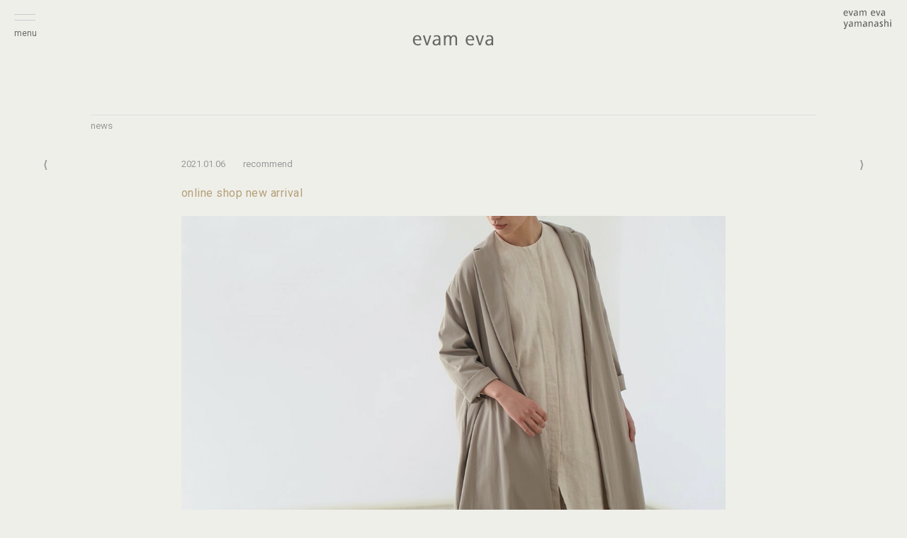

--- FILE ---
content_type: text/html; charset=UTF-8
request_url: https://evameva.jp/news/2057
body_size: 5564
content:
<!DOCTYPE HTML>
<html lang="ja">

    <head>
        <meta charset="utf-8">
        <meta name="viewport" content="width=device-width">
        <title>online shop new arrival | evam eva</title>
                <link rel="stylesheet" href="https://evameva.jp/evmev_1945/wp-content/themes/evameva/common/css/pc_screen.css?ver=1.07" type="text/css" media="screen, projection">
                <link href="https://fonts.googleapis.com/css2?family=Noto+Sans+JP&family=Roboto:ital,wght@0,400;0,500;1,400&display=swap" rel="stylesheet">
        <link rel="stylesheet" href="https://cdn.jsdelivr.net/npm/yakuhanjp@3.3.1/dist/css/yakuhanjp_s-noto.min.css">


        <script type="text/javascript" src="https://ajax.googleapis.com/ajax/libs/jquery/1.10.2/jquery.min.js"></script>
        <script>
        $(function(){
            $('.menu').on('click',function(){
                $('.menu_l').toggleClass('active');
                $('.gnav').fadeToggle(100);
            });
        });
        </script>

        <script>
        jQuery(function($){
          $('.acbx').hide();
          $('.actitle').click(function () {
            $(this).next('.acbx').slideToggle();
            $(this).toggleClass('open');
          });
        });
        </script>

        <script>
        $(function(){
            var wrp = '.container',
                btnOpen = '.btn_open',
                btnClose = '.btn_close',
                sld = '#slide',
                ovrly = '.overlay',
                current_scrollY;
 
            $(btnOpen).on('click',function(e){
                if($(sld).css('display') == 'none'){
                    current_scrollY = $( window ).scrollTop();
                    $(wrp).css({
                        position: 'fixed',
                        width: '100%',
                        top: -1 * current_scrollY
                    });
                    $(sld).slideDown();
                    $(ovrly).css('display','block');
                }
            });
 
            $(btnClose).on('click',function(){
                if($(sld).css('display') == 'block'){
                    $(wrp).attr({style:''});
                    $('html, body').prop({scrollTop: current_scrollY});
                    $(sld).slideUp();
                    $(ovrly).fadeOut();
                }
            });
 
            $(document).on('click',function(e) {
                if($(sld).css('display') == 'block'){
                    if ((!$(e.target).closest(sld).length)&&(!$(e.target).closest(btnOpen).length)) {
                        $(wrp).attr({style:''});
                        $('html, body').prop({scrollTop: current_scrollY});
                        $(sld).slideUp();
                        $(ovrly).fadeOut();
                    }
                }
            });
 
        });
        </script>

        
<!-- All in One SEO Pack 3.3.5 によって Michael Torbert の Semper Fi Web Design[144,193] -->
<script type="application/ld+json" class="aioseop-schema">{"@context":"https://schema.org","@graph":[{"@type":"Organization","@id":"https://evameva.jp/#organization","url":"https://evameva.jp/","name":"evam eva","sameAs":[]},{"@type":"WebSite","@id":"https://evameva.jp/#website","url":"https://evameva.jp/","name":"evam eva","publisher":{"@id":"https://evameva.jp/#organization"},"potentialAction":{"@type":"SearchAction","target":"https://evameva.jp/?s={search_term_string}","query-input":"required name=search_term_string"}},{"@type":"WebPage","@id":"https://evameva.jp/news/2057#webpage","url":"https://evameva.jp/news/2057","inLanguage":"ja","name":"online shop new arrival","isPartOf":{"@id":"https://evameva.jp/#website"},"datePublished":"2021-01-06T06:01:56+09:00","dateModified":"2021-01-06T06:01:56+09:00"},{"@type":"Article","@id":"https://evameva.jp/news/2057#article","isPartOf":{"@id":"https://evameva.jp/news/2057#webpage"},"author":{"@id":"https://evameva.jp/author/ee_sitemanager#author"},"headline":"online shop new arrival","datePublished":"2021-01-06T06:01:56+09:00","dateModified":"2021-01-06T06:01:56+09:00","commentCount":0,"mainEntityOfPage":{"@id":"https://evameva.jp/news/2057#webpage"},"publisher":{"@id":"https://evameva.jp/#organization"},"articleSection":"news, recommend"},{"@type":"Person","@id":"https://evameva.jp/author/ee_sitemanager#author","name":"ee_sitemanager","sameAs":[],"image":{"@type":"ImageObject","@id":"https://evameva.jp/#personlogo","url":"https://secure.gravatar.com/avatar/9983aa932f3659add1bb4c5dc4d363fe?s=96&d=mm&r=g","width":96,"height":96,"caption":"ee_sitemanager"}}]}</script>
<link rel="canonical" href="https://evameva.jp/news/2057" />
<!-- All in One SEO Pack -->
<link rel='dns-prefetch' href='//s.w.org' />
<link rel="alternate" type="application/rss+xml" title="evam eva &raquo; online shop new arrival のコメントのフィード" href="https://evameva.jp/news/2057/feed" />
		<script type="text/javascript">
			window._wpemojiSettings = {"baseUrl":"https:\/\/s.w.org\/images\/core\/emoji\/12.0.0-1\/72x72\/","ext":".png","svgUrl":"https:\/\/s.w.org\/images\/core\/emoji\/12.0.0-1\/svg\/","svgExt":".svg","source":{"concatemoji":"https:\/\/evameva.jp\/evmev_1945\/wp-includes\/js\/wp-emoji-release.min.js?ver=5.3.20"}};
			!function(e,a,t){var n,r,o,i=a.createElement("canvas"),p=i.getContext&&i.getContext("2d");function s(e,t){var a=String.fromCharCode;p.clearRect(0,0,i.width,i.height),p.fillText(a.apply(this,e),0,0);e=i.toDataURL();return p.clearRect(0,0,i.width,i.height),p.fillText(a.apply(this,t),0,0),e===i.toDataURL()}function c(e){var t=a.createElement("script");t.src=e,t.defer=t.type="text/javascript",a.getElementsByTagName("head")[0].appendChild(t)}for(o=Array("flag","emoji"),t.supports={everything:!0,everythingExceptFlag:!0},r=0;r<o.length;r++)t.supports[o[r]]=function(e){if(!p||!p.fillText)return!1;switch(p.textBaseline="top",p.font="600 32px Arial",e){case"flag":return s([127987,65039,8205,9895,65039],[127987,65039,8203,9895,65039])?!1:!s([55356,56826,55356,56819],[55356,56826,8203,55356,56819])&&!s([55356,57332,56128,56423,56128,56418,56128,56421,56128,56430,56128,56423,56128,56447],[55356,57332,8203,56128,56423,8203,56128,56418,8203,56128,56421,8203,56128,56430,8203,56128,56423,8203,56128,56447]);case"emoji":return!s([55357,56424,55356,57342,8205,55358,56605,8205,55357,56424,55356,57340],[55357,56424,55356,57342,8203,55358,56605,8203,55357,56424,55356,57340])}return!1}(o[r]),t.supports.everything=t.supports.everything&&t.supports[o[r]],"flag"!==o[r]&&(t.supports.everythingExceptFlag=t.supports.everythingExceptFlag&&t.supports[o[r]]);t.supports.everythingExceptFlag=t.supports.everythingExceptFlag&&!t.supports.flag,t.DOMReady=!1,t.readyCallback=function(){t.DOMReady=!0},t.supports.everything||(n=function(){t.readyCallback()},a.addEventListener?(a.addEventListener("DOMContentLoaded",n,!1),e.addEventListener("load",n,!1)):(e.attachEvent("onload",n),a.attachEvent("onreadystatechange",function(){"complete"===a.readyState&&t.readyCallback()})),(n=t.source||{}).concatemoji?c(n.concatemoji):n.wpemoji&&n.twemoji&&(c(n.twemoji),c(n.wpemoji)))}(window,document,window._wpemojiSettings);
		</script>
		<style type="text/css">
img.wp-smiley,
img.emoji {
	display: inline !important;
	border: none !important;
	box-shadow: none !important;
	height: 1em !important;
	width: 1em !important;
	margin: 0 .07em !important;
	vertical-align: -0.1em !important;
	background: none !important;
	padding: 0 !important;
}
</style>
	<link rel='stylesheet' id='wp-block-library-css'  href='https://evameva.jp/evmev_1945/wp-includes/css/dist/block-library/style.min.css?ver=5.3.20' type='text/css' media='all' />
<link rel='stylesheet' id='contact-form-7-css'  href='https://evameva.jp/evmev_1945/wp-content/plugins/contact-form-7/includes/css/styles.css?ver=5.1.7' type='text/css' media='all' />
<link rel='stylesheet' id='wpfront-scroll-top-css'  href='https://evameva.jp/evmev_1945/wp-content/plugins/wpfront-scroll-top/css/wpfront-scroll-top.min.css?ver=2.0.2' type='text/css' media='all' />
<script type='text/javascript' src='https://evameva.jp/evmev_1945/wp-includes/js/jquery/jquery.js?ver=1.12.4-wp'></script>
<script type='text/javascript' src='https://evameva.jp/evmev_1945/wp-includes/js/jquery/jquery-migrate.min.js?ver=1.4.1'></script>
<link rel='https://api.w.org/' href='https://evameva.jp/wp-json/' />
<link rel="EditURI" type="application/rsd+xml" title="RSD" href="https://evameva.jp/evmev_1945/xmlrpc.php?rsd" />
<link rel="wlwmanifest" type="application/wlwmanifest+xml" href="https://evameva.jp/evmev_1945/wp-includes/wlwmanifest.xml" /> 
<link rel='prev' title='2021' href='https://evameva.jp/news/2030' />
<link rel='next' title='2021 春夏カタログ撮影' href='https://evameva.jp/news/2081' />
<meta name="generator" content="WordPress 5.3.20" />
<link rel='shortlink' href='https://evameva.jp/?p=2057' />
<link rel="alternate" type="application/json+oembed" href="https://evameva.jp/wp-json/oembed/1.0/embed?url=https%3A%2F%2Fevameva.jp%2Fnews%2F2057" />
<link rel="alternate" type="text/xml+oembed" href="https://evameva.jp/wp-json/oembed/1.0/embed?url=https%3A%2F%2Fevameva.jp%2Fnews%2F2057&#038;format=xml" />
<!-- Google tag (gtag.js) -->
<script async src="https://www.googletagmanager.com/gtag/js?id=G-FQDMTZW6F9"></script>
<script>
  window.dataLayer = window.dataLayer || [];
  function gtag(){dataLayer.push(arguments);}
  gtag('js', new Date());

  gtag('config', 'G-FQDMTZW6F9');
</script><link rel="Shortcut Icon" type="image/x-icon" href="https://evameva.jp/evmev_1945/wp-content/themes/evameva/img/favicon.ico" />
<link rel="apple-touch-icon-precomposed" href="https://evameva.jp/evmev_1945/wp-content/themes/evameva/img/ee_ati.png" />
		<style type="text/css" id="wp-custom-css">
			.blocks-gallery-caption {margin:-5px 10px 17px;}		</style>
		    </head>
    
    <body>
        <div class="container">
         <!-- PC -->
              <!-- フロント・トップページ以外 -->
            <a class="menu">
                    <span class="menu_l menu_l-t"></span>
                    <span class="menu_l menu_l-b"></span>
                    <span class="menu_m">menu</span>
                </a>
                <nav class="gnav">
                    <div class="gnav_wrap">
                        <ul class="gnav_menu">
                            <li class="gnav_menu_i"><a href="https://evameva.jp/about/">about us</a></li>
                            <li class="gnav_menu_i"><a href="https://evameva.jp/category/news/">news</a></li>
                            <li class="gnav_menu_i"><a href="https://evameva.jp/category/lookbooks/">lookbooks</a></li>
                            <li class="gnav_menu_i"><a href="https://evameva.jp/shoplist/">shop list</a></li>
                            <li class="gnav_menu_i"><a href="https://shop.evameva.jp" target="_blank">online shop</a></li>
                            <li class="gnav_menu_i"><a href="https://evameva.jp/contact/">contact</a></li>
                            <li class="gnav_menu_i"><a href="https://evameva.jp/company/">company / recruit</a></li>
                        </ul>
                    </div>
                </nav>
            <div class="span-20 r1_3">
                <p class="mm3">
                    <a href="https://evameva-yamanashi.jp"><img src="https://evameva.jp/evmev_1945/wp-content/themes/evameva/img/evamevay.png" srcset="https://evameva.jp/evmev_1945/wp-content/themes/evameva/img/evamevay.png 1x, https://evameva.jp/evmev_1945/wp-content/themes/evameva/img/evamevay@2x.png 2x" alt="evam eva yamanashi" onMouseDown="return false;" onSelectStart="return false" /></a>
                </p>
            </div>
            <div class="span-20 r2_t">
                <p class="mm7_">
                    <a href="https://evameva.jp/top/"><img src="https://evameva.jp/evmev_1945/wp-content/themes/evameva/img/evameva.png" srcset="https://evameva.jp/evmev_1945/wp-content/themes/evameva/img/evameva.png 1x, https://evameva.jp/evmev_1945/wp-content/themes/evameva/img/evameva@2x.png 2x" alt="evam eva" onMouseDown="return false;" onSelectStart="return false" /></a>
                </p>
            </div>
                    
         <!-- PC -->
            <div class="span-2 r2_3 first">
                <p>
                </p>
            </div>
            <div class="span-16 r2_3">
                <hr>
                <p>
                    <a class="mm" href="https://evameva.jp/category/news/">news</a>
                </p>
            </div>
            <div class="span-2 r2_3 last">
                <p>
                </p>
            </div>

            <div class="span-2 r3 first">
                <p class="mm7">
                                            <a href="https://evameva.jp/news/2081" rel="next">&lang;</a>                                    </p>
            </div>
            <div class="span-2 r3">
                <p>
                </p>
            </div>
            <div class="span-12 r3">

                
                <p><span class="mm4">2021.01.06</span><a href="https://evameva.jp/tag/recommend" rel="tag">recommend</a></p>
                <h1>online shop new arrival</h1>
                <article class="mm5 txt_n">
                
<figure class="wp-block-gallery columns-1 is-cropped"><ul class="blocks-gallery-grid"><li class="blocks-gallery-item"><figure><img src="https://evameva.jp/evmev_1945/wp-content/uploads/2020/12/20200106_1.jpg" alt="" data-id="2073" data-full-url="https://evameva.jp/evmev_1945/wp-content/uploads/2020/12/20200106_1.jpg" data-link="https://evameva.jp/?attachment_id=2073" class="wp-image-2073" srcset="https://evameva.jp/evmev_1945/wp-content/uploads/2020/12/20200106_1.jpg 1080w, https://evameva.jp/evmev_1945/wp-content/uploads/2020/12/20200106_1-300x200.jpg 300w, https://evameva.jp/evmev_1945/wp-content/uploads/2020/12/20200106_1-768x512.jpg 768w" sizes="(max-width: 1080px) 100vw, 1080px" /></figure></li></ul></figure>



<p>2021 spring collection が入荷いたしました。色も質感もやわらかな春服が揃い始めます。</p>



<p>葉がほどけてゆくように、こころも朗らかに春を待つとき。<br>淡い色を纏って、春を迎える支度を。</p>



<p>→ <a rel="noreferrer noopener" href="https://shop.evameva.jp/" target="_blank">online shop</a> </p>
                </article>

                
            </div>
            <div class="span-2 r3">
                <p>
                </p>
            </div>
            <div class="span-2 r3 last">
                <p class="mm7">
                                            <a href="https://evameva.jp/news/2030" rel="prev">&rang;</a>                                    </p>
            </div>
        
         <!-- PC -->
              <!-- フロント・トップページ以外 -->
            <div class="span-1 r3 first">
                <p>
                </p>
            </div>
            <div class="span-18 r3">
                <footer>
                    © kondo knit co.,ltd.
                </footer>
            </div>
            <div class="span-1 r3 last">
                <p>
                </p>
            </div>
                            </div>

        


    <div id="wpfront-scroll-top-container">
        <img src="https://evameva.jp/evmev_1945/wp-content/plugins/wpfront-scroll-top/images/icons/arrow.svg" alt="" />    </div>
    <script type="text/javascript">function wpfront_scroll_top_init() {if(typeof wpfront_scroll_top == "function" && typeof jQuery !== "undefined") {wpfront_scroll_top({"scroll_offset":100,"button_width":30,"button_height":30,"button_opacity":0.8,"button_fade_duration":200,"scroll_duration":200,"location":1,"marginX":5,"marginY":35,"hide_iframe":false,"auto_hide":"on","auto_hide_after":10,"button_action":"top","button_action_element_selector":"","button_action_container_selector":"html, body","button_action_element_offset":0});} else {setTimeout(wpfront_scroll_top_init, 100);}}wpfront_scroll_top_init();</script><script type="text/javascript">
document.addEventListener( 'wpcf7mailsent', function( event ) {
    location = 'https://evameva.jp/thanks/';
}, false );
</script>
<script type='text/javascript'>
/* <![CDATA[ */
var wpcf7 = {"apiSettings":{"root":"https:\/\/evameva.jp\/wp-json\/contact-form-7\/v1","namespace":"contact-form-7\/v1"}};
/* ]]> */
</script>
<script type='text/javascript' src='https://evameva.jp/evmev_1945/wp-content/plugins/contact-form-7/includes/js/scripts.js?ver=5.1.7'></script>
<script type='text/javascript' src='https://evameva.jp/evmev_1945/wp-content/plugins/wpfront-scroll-top/js/wpfront-scroll-top.min.js?ver=2.0.2'></script>
<script type='text/javascript' src='https://evameva.jp/evmev_1945/wp-includes/js/wp-embed.min.js?ver=5.3.20'></script>

<!-- Shortcodes Ultimate custom CSS - start -->
<style type="text/css">
.su-spoiler-title{font-weight:normal;font-size:9.5pt;}
.su-spoiler-title:focus {outline: none;}
.su-spoiler-icon {font-size:9.5pt;}
</style>
<!-- Shortcodes Ultimate custom CSS - end -->
    </body>
</html>

--- FILE ---
content_type: image/svg+xml
request_url: https://evameva.jp/evmev_1945/wp-content/plugins/wpfront-scroll-top/images/icons/arrow.svg
body_size: 272
content:
<svg xmlns="http://www.w3.org/2000/svg" viewBox="0 0 6.37 26.03"><defs><style>.cls-1{fill:#666;}</style></defs><title>アセット 1</title><g id="レイヤー_2" data-name="レイヤー 2"><g id="レイヤー_1-2" data-name="レイヤー 1"><polygon class="cls-1" points="3.19 0 0 5.03 1.01 5.03 2.76 2.26 2.76 26.02 3.61 26.02 3.61 2.26 5.37 5.03 6.37 5.03 3.19 0"/></g></g></svg>